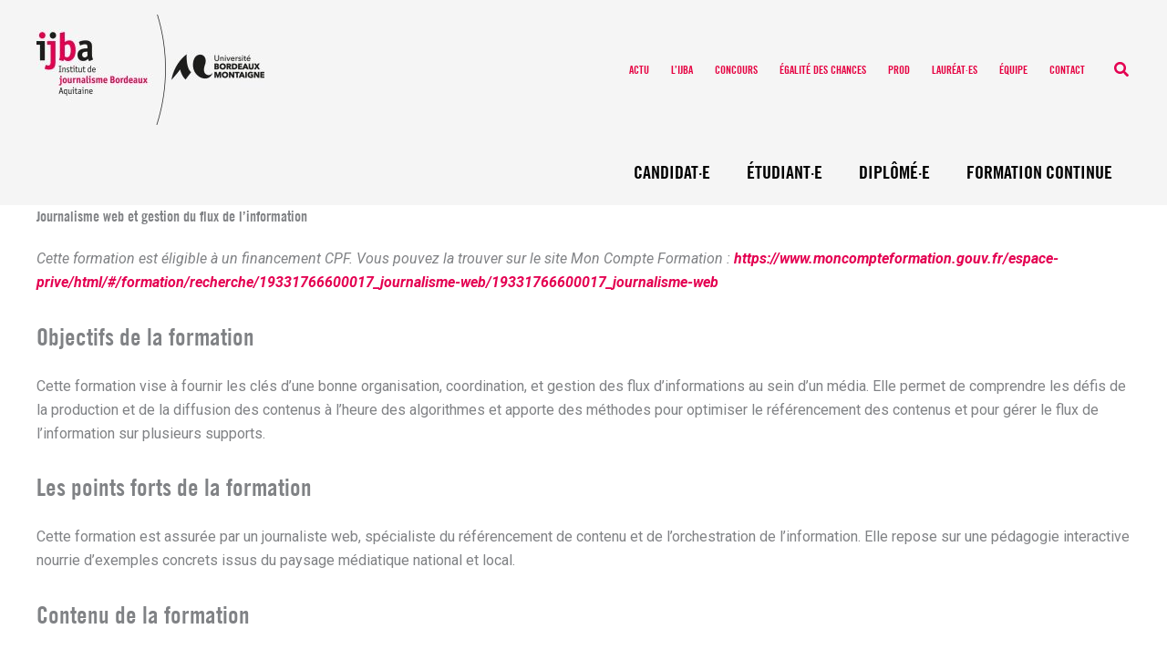

--- FILE ---
content_type: text/css
request_url: https://www.ijba.u-bordeaux-montaigne.fr/uploads/elementor/css/post-9.css?ver=1769157061
body_size: 1902
content:
.elementor-kit-9{--e-global-color-primary:#FB0057;--e-global-color-secondary:#54595F;--e-global-color-text:#000000;--e-global-color-accent:#E40051;--e-global-color-82a02f3:#FFD33F;--e-global-color-228e307:#FDDCE7;--e-global-typography-primary-font-family:"Trade Gothic";--e-global-typography-primary-font-weight:700;--e-global-typography-secondary-font-family:"Roboto Slab";--e-global-typography-secondary-font-weight:400;--e-global-typography-text-font-family:"Roboto";--e-global-typography-text-font-size:15px;--e-global-typography-text-font-weight:400;--e-global-typography-accent-font-family:"Roboto";--e-global-typography-accent-font-weight:500;}.elementor-kit-9 e-page-transition{background-color:#FFFFFF;}.elementor-kit-9 h1{font-size:34px;}.elementor-kit-9 h3{font-size:30px;}.elementor-kit-9 h4{font-size:26px;}.elementor-kit-9 h5{font-size:22px;}.elementor-kit-9 h6{font-size:20px;}.elementor-section.elementor-section-boxed > .elementor-container{max-width:1140px;}.e-con{--container-max-width:1140px;}.elementor-widget:not(:last-child){--kit-widget-spacing:20px;}.elementor-element{--widgets-spacing:20px 20px;--widgets-spacing-row:20px;--widgets-spacing-column:20px;}{}h1.entry-title{display:var(--page-title-display);}@media(max-width:1024px){.elementor-section.elementor-section-boxed > .elementor-container{max-width:1024px;}.e-con{--container-max-width:1024px;}}@media(max-width:767px){.elementor-section.elementor-section-boxed > .elementor-container{max-width:767px;}.e-con{--container-max-width:767px;}}/* Start Custom Fonts CSS */@font-face {
	font-family: 'Trade Gothic';
	font-style: normal;
	font-weight: 700;
	font-display: auto;
	src: url('https://www.ijba.u-bordeaux-montaigne.fr/uploads/TradeGothic-BoldCondTwenty.woff') format('woff'),
		url('https://www.ijba.u-bordeaux-montaigne.fr/uploads/TradeGothic-BoldCondTwenty.ttf') format('truetype');
}
/* End Custom Fonts CSS */